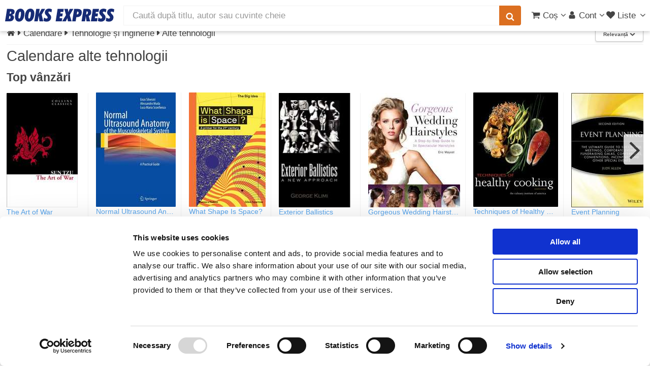

--- FILE ---
content_type: application/javascript
request_url: https://www.books-express.ro/js/look-for-product.js
body_size: 1276
content:
$(function() {
  return $('.lookForProduct').on('click', function() {
    var $form, contact, details;
    $('#result').hide();
    $('#contact-error-message').hide();
    $('#details-error-message').hide();
    $form = $(this).closest('.form');
    contact = $form.find('input[name=contact]').val();
    details = $form.find('textarea[name=details]').val().trim();
    if (contact === '') {
      $('#contact-error-message').html("Vă rugăm să introduceți o adresă de email sau un număr de telefon").show();
      return;
    }
    if (contact && !contact.match(Backbone.Validation.patterns.email)) {
      if (!contact.match(/^\d{10}$/)) {
        $('#contact-error-message').html("Vă rugăm să introduceți un număr de telefon format din 10 cifre sau o adresa de email validă").show();
        return;
      }
    }
    if (details === '') {
      $('#details-error-message').html("Vă rugăm să introduceți o descriere a produsului căutat").show();
      return;
    }
    $('.lookForProduct').prop('disabled', true);
    $.post('/search-for-book-notification', {
      contact: contact,
      details: details
    }, function(json) {
      $('#look-for-book').hide();
      $('#contact-error-message').hide();
      $('#look-for-product-message').html(json.message);
      return $('#result').show();
    });
  });
});

//# sourceMappingURL=../maps/look-for-product.js.map
